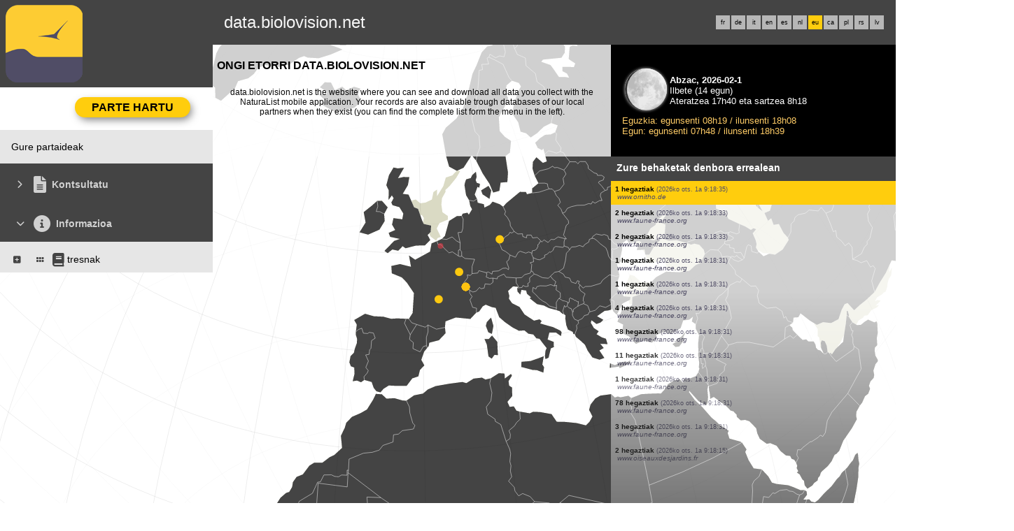

--- FILE ---
content_type: text/javascript
request_url: https://cdnfiles1.biolovision.net/common/js/sprintf.js
body_size: 1178
content:
function sprintf(){function pad(str,len,chr,leftJustify){var padding=(str.length>=len)?'':Array(1+len-str.length>>>0).join(chr);return leftJustify?str+padding:padding+str;}
function justify(value,prefix,leftJustify,minWidth,zeroPad){var diff=minWidth-value.length;if(diff>0){if(leftJustify||!zeroPad){value=pad(value,minWidth,' ',leftJustify);}else{value=value.slice(0,prefix.length)+pad('',diff,'0',true)+value.slice(prefix.length);}}
return value;}
function formatBaseX(value,base,prefix,leftJustify,minWidth,precision,zeroPad){var number=value>>>0;prefix=prefix&&number&&{'2':'0b','8':'0','16':'0x'}[base]||'';value=prefix+pad(number.toString(base),precision||0,'0',false);return justify(value,prefix,leftJustify,minWidth,zeroPad);}
function formatString(value,leftJustify,minWidth,precision,zeroPad){if(precision!=null){value=value.slice(0,precision);}
return justify(value,'',leftJustify,minWidth,zeroPad);}
var a=arguments,i=0,format=a[i++];return format.replace(sprintf.regex,function(substring,valueIndex,flags,minWidth,_,precision,type){if(substring=='%%')return'%';var leftJustify=false,positivePrefix='',zeroPad=false,prefixBaseX=false;for(var j=0;flags&&j<flags.length;j++)switch(flags.charAt(j)){case' ':positivePrefix=' ';break;case'+':positivePrefix='+';break;case'-':leftJustify=true;break;case'0':zeroPad=true;break;case'#':prefixBaseX=true;break;}
if(!minWidth){minWidth=0;}else if(minWidth=='*'){minWidth=+a[i++];}else if(minWidth.charAt(0)=='*'){minWidth=+a[minWidth.slice(1,-1)];}else{minWidth=+minWidth;}
if(minWidth<0){minWidth=-minWidth;leftJustify=true;}
if(!isFinite(minWidth)){throw new Error('sprintf: (minimum-)width must be finite');}
if(!precision){precision='fFeE'.indexOf(type)>-1?6:(type=='d')?0:void(0);}else if(precision=='*'){precision=+a[i++];}else if(precision.charAt(0)=='*'){precision=+a[precision.slice(1,-1)];}else{precision=+precision;}
var value=valueIndex?a[valueIndex.slice(0,-1)]:a[i++];switch(type){case's':return formatString(String(value),leftJustify,minWidth,precision,zeroPad);case'c':return formatString(String.fromCharCode(+value),leftJustify,minWidth,precision,zeroPad);case'b':return formatBaseX(value,2,prefixBaseX,leftJustify,minWidth,precision,zeroPad);case'o':return formatBaseX(value,8,prefixBaseX,leftJustify,minWidth,precision,zeroPad);case'x':return formatBaseX(value,16,prefixBaseX,leftJustify,minWidth,precision,zeroPad);case'X':return formatBaseX(value,16,prefixBaseX,leftJustify,minWidth,precision,zeroPad).toUpperCase();case'u':return formatBaseX(value,10,prefixBaseX,leftJustify,minWidth,precision,zeroPad);case'i':case'd':{var number=parseInt(+value);var prefix=number<0?'-':positivePrefix;value=prefix+pad(String(Math.abs(number)),precision,'0',false);return justify(value,prefix,leftJustify,minWidth,zeroPad);}
case'e':case'E':case'f':case'F':case'g':case'G':{var number=+value;var prefix=number<0?'-':positivePrefix;var method=['toExponential','toFixed','toPrecision']['efg'.indexOf(type.toLowerCase())];var textTransform=['toString','toUpperCase']['eEfFgG'.indexOf(type)%2];value=prefix+Math.abs(number)[method](precision);return justify(value,prefix,leftJustify,minWidth,zeroPad)[textTransform]();}
default:return substring;}});}
sprintf.regex=/%%|%(\d+\$)?([-+#0 ]*)(\*\d+\$|\*|\d+)?(\.(\*\d+\$|\*|\d+))?([scboxXuidfegEG])/g;function printf(){var i=0,a=arguments,args=Array(arguments.length);while(i<args.length)args[i]='a['+(i++)+']';document.write(eval('sprintf('+args+')'));}